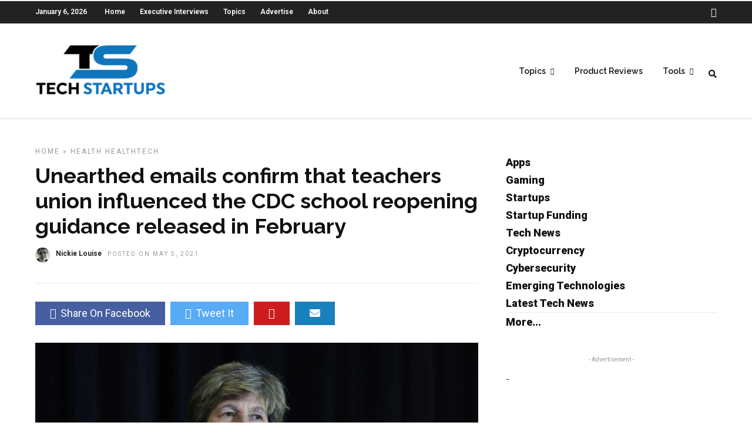

--- FILE ---
content_type: text/html; charset=utf-8
request_url: https://www.google.com/recaptcha/api2/aframe
body_size: 265
content:
<!DOCTYPE HTML><html><head><meta http-equiv="content-type" content="text/html; charset=UTF-8"></head><body><script nonce="2zyGK0bgNKful1dfWcnZtA">/** Anti-fraud and anti-abuse applications only. See google.com/recaptcha */ try{var clients={'sodar':'https://pagead2.googlesyndication.com/pagead/sodar?'};window.addEventListener("message",function(a){try{if(a.source===window.parent){var b=JSON.parse(a.data);var c=clients[b['id']];if(c){var d=document.createElement('img');d.src=c+b['params']+'&rc='+(localStorage.getItem("rc::a")?sessionStorage.getItem("rc::b"):"");window.document.body.appendChild(d);sessionStorage.setItem("rc::e",parseInt(sessionStorage.getItem("rc::e")||0)+1);localStorage.setItem("rc::h",'1767725741146');}}}catch(b){}});window.parent.postMessage("_grecaptcha_ready", "*");}catch(b){}</script></body></html>

--- FILE ---
content_type: text/css
request_url: https://techstartups.com/wp-content/themes/grandnews_new/css/grid.css
body_size: 7003
content:
/**
*
* Widescreen Devices
*
**/
@media only screen and (min-width: 1100px) {
	#page_content_wrapper, .page_content_wrapper, .standard_wrapper, .footer_bar_wrapper, #footer ul.sidebar_widget, .slider_wrapper.fixed_width, .ppb_blog_half_content_slider .slider_wrapper, #page_caption .page_title_wrapper, .page_title_wrapper, .slider_wrapper.standard_wrapper
	{
		max-width: 1425px;
		width: 100%;
		box-sizing: border-box;
		margin: auto;
		padding: 0 60px;
	}
	
	#page_content_wrapper, .page_content_wrapper
	{
		padding-bottom: 40px;
	}
	
	.ppb_blog_half_content_slider .slider_wrapper
	{
		margin-top: 30px;
		margin-bottom: 30px;
	}
	
	#page_content_wrapper.wide, .page_content_wrapper.wide
	{
		width: 100%;
		max-width: 100%;
		padding: 0;
	}
	
	.footer_bar_wrapper
	{
		padding-top: 20px;
	}
	
	#page_content_wrapper.fullwidth, .page_content_wrapper.fullwidth
	{
		width: 100%;
		padding: 0;
		max-width: 100%;
	}
	
	.mobile_menu_wrapper .page_content_wrapper
	{
		padding: 0 !important;
	}
}


/* 
#Tablet (Landscape)
================================================== 
*/

@media only screen and (min-width: 960px) and (max-width: 1099px) 
{	
	
	blockquote
	{
		font-size : 18px;
	}
	
	.above_top_bar
	{
		padding: 0 30px 0 30px;
		box-sizing: border-box;
	}
	
	.post_header:not(.single) h5, body.single-post .post_header_title h1
	{
		font-size: 30px;
	}
	
	.ppb_blog_half_content_slider .slides li .slide_post .post_header h2
	{
		font-size: 26px;
	}
	
	.ppb_blog5_grid_classic .one_half .post_header h2
	{
		font-size: 26px;
	}
	
	.ppb_blog_fullwidth_slider ul.slides li .slider_image .slider_post_title h2
	{
		font-size: 26px;
	}
	
	.teaser_wrapper .teaser_content_wrapper h5, .teaser_wrapper .teaser_content_wrapper h5 a
	{
		font-size: 24px;
	}
	
	.post_header.search h5
	{
		font-size: 20px;
	}
	
	#page_caption h1
	{
		font-size: 34px !important;
	}
	
	.social_share_counter_number
	{
		font-size: 42px;
		line-height: 30px;
	}
	
	.post_header.grid h6
	{
		font-size: 18px;
	}
	
	.post_related strong
	{
		font-size: 14px;
	}
	
	.two_cols.mixed .post_header h5
	{
		font-size: 18px;
	}
	
	.two_cols.mixed .hentry.first-child .post_header h5
	{
		font-size: 32px;
	}
	
	.read_next_wrapper .post_content .next_post_title h3
	{
		font-size: 18px;
	}
	
	.post_header h6, .two_cols .post_header h5
	{
		font-size: 22px;
	}
	
	.post_header h6, .three_cols .post_header h5
	{
		font-size: 20px;
	}
	
	#social_share_button_wrapper ul li a.email_share
	{
		display: none;
	}
	
	.blog_f #social_share_button_wrapper ul li a.email_share
	{
		display: block;
	}
	
	#page_content_wrapper .inner .sidebar_wrapper, .page_content_wrapper .inner .sidebar_wrapper
	{
		width: 30.9%;
	}
	
	#page_content_wrapper .inner .sidebar_content.full_width.blog_f, body.single-post #page_content_wrapper .inner .sidebar_content.full_width
	{
		width: 100% !important;
	}
	
	.post_gallery_wrapper .one_fifth .more_gallery_count
	{
		line-height: 106px;
	}
	
	.social_wrapper.large ul li a i
	{
		font-size: 20px;
	}
	
	#overlay_background_search .search_wrapper .search_content #searchform, #autocomplete
	{
		width: 60%;
	}
	
	.woocommerce ul.products li.product h3, .woocommerce-page ul.products li.product h3
	{
		font-size: 16px !important;
	}
	
	h1.product_title
	{
		font-size: 28px;
	}
	
	.ppb_blog_half_content_slider .flex-direction-nav .flex-prev
	{
		left: 30px;
	}
	
	.ppb_blog_half_content_slider .flex-direction-nav .flex-next
	{
		left: 73px;
	}
	
	.ppb_blog_fullwidth_slider ul.slides li .slider_image .slider_post_title
	{
		left: 30px;
	}
	
	.ppb_blog_fullwidth_slider .fullscreen_flexslider ul.slides li .slider_image .slider_post_title h2
	{
		font-size: 32px;
		line-height: 1.2;
	}
	
	.ppb_header_video .background_title_wrapper
	{
		left: 30px;
	}
}


/* 
#Tablet (Portrait)
================================================== 
*/

@media only screen and (min-width: 768px) and (max-width: 960px) {
	body { font-size: 13px; }
	.mobile_menu_wrapper { display: block; }
	#wrapper { padding-top: 217px; }
	.top_bar { width: 100%; padding: 0; }
	#logo_wrapper { padding: 30px 0 20px 0; }
	.logo_wrapper img { width: auto; max-height: 70px; max-width: 100%; }
	.footer_before_widget .footer_logo.logo_wrapper img { max-height: none; margin-top: 0; margin: auto; }
	#logo_wrapper { border: 0; }
	.top_bar { border: 0; }
	#post_featured_slider, #post_featured_slider, #page_caption.hasbg, #horizontal_gallery.tg_post { margin-top: 0; }
	
	.above_top_bar
	{
		padding: 0 30px 0 30px;
		box-sizing: border-box;
		height: auto;
		float: left;
		width: 100%;
	}
	
	.above_top_bar .page_content_wrapper
	{
		padding: 0;
	}
	
	.above_top_bar .today_time
	{
		display: none;
	}
	
	.ppb_blog_random .one_fifth_bg
	{
		min-height: 210px;
	}

	.standard_wrapper, .slider_wrapper.standard_wrapper { width: 100%; padding: 0 30px 0 30px; box-sizing: border-box; }
	.page_content_wrapper .inner { width: 100%; padding: 0; box-sizing: border-box; }
	h1 { font-size: 30px; }
	h2 { font-size: 22px; }
	h3 { font-size: 20px; }
	h4 { font-size: 18px; }
	h5 { font-size: 16px; }
	h6 { font-size: 14px; }
	h7 { font-size: 12px; }
	.service_title h6 { font-size: 20px; }
	#page_caption h1 { font-size: 26px; }
	
	#page_content_wrapper .inner .sidebar_content.full_width, .gallery_mansory_wrapper { width: 100%; }
	#page_content_wrapper .inner .sidebar_content.full_width img, .page_content_wrapper img { max-width: 100%; height: auto; }
	#page_content_wrapper .inner .sidebar_content.full_width#blog_grid_wrapper, #page_content_wrapper .inner .sidebar_content.full_width#galleries_grid_wrapper { width: 00%; }
	#menu_wrapper { width: 100%; float: left; }
	#menu_wrapper #nav_wrapper { box-sizing: border-box; padding: 15px; }
	#menu_border_wrapper, #logo_right_button { width: 100%; display: block; }
	#page_content_wrapper, .page_content_wrapper, #page_caption .page_title_wrapper { width: 100%; }
	.footer_bar { width: 100%; padding-bottom: 0; }
	.page_control_static { display: none !important; }
	#menu_border_wrapper { height: auto; display: none; }
	.gallery_social { opacity: 0; }
	
	#page_content_wrapper .inner .sidebar_content, .page_content_wrapper .inner .sidebar_content, #page_content_wrapper .inner .sidebar_content.portfolio { width: 62%; border: 0; }
	
	.one_half.gallery2 .mask { width: 100%; height: 231px; }
	.one_half.gallery2:hover .mask .mask_circle { margin-top: 28%; }
	.one_half.gallery2 h4 { font-size: 22px; }
	.portfolio2filter_wrapper { margin-right: 30px; }
	.element.classic2_cols { width: 47%; }
	.one_half.gallery2 .mask .mask_circle i { font-size: 28px; line-height: 32px; }
	.one_half.gallery2:hover .mask .mask_circle { width: 28px; height: 28px; margin-top: 24%; }
	
	#page_content_wrapper .inner .sidebar_content.full_width.portfolio3_content_wrapper { width: 780px; }

	.one_third.gallery3:hover .mask .mask_circle { margin-top: 22%; width: 24px; height: 24px; }
	.one_third.gallery3 .mask { width: 100%; height: 100%; }
	.one_third.portfolio3 { height: 390px; }
	.one_third.gallery3 div.thumb_content h3 { font-size: 18px; }
	.element.classic3_cols { width: 31%; }
	
	.one_fourth, .one_fourth.last { width: 100%; margin-right: 0; margin-bottom: 2%; clear: both; }
	.one_fourth.gallery4 { margin: 0; }
	.one_fourth.gallery4 .button.circle img { width: 24px !important; height: 24px !important; }
	.one_fourth.gallery4 .mask { width: 100%; height: 100%; }
	.one_fourth.gallery4:hover .mask .mask_circle { margin-top: 27%; }
	.portfolio_desc.portfolio4 h7 { font-size: 16px; }
	.one_fourth.gallery4 div.thumb_content h3 { font-size: 18px; }
	.portfolio4filter_wrapper { margin-right: 0; }
	.element.classic4_cols { width: 22.5%; }
	
	.one_third_bg, .one_fourth_bg { width: 100%; }
	
	.one_fifth, .one_fifth.last { width: 100%; margin-right: 0; margin-bottom: 2%; clear: both; }

	#page_content_wrapper .inner .sidebar_content.full_width.portfolio4_content_wrapper { width: 760px; }

	#page_content_wrapper .inner .sidebar_wrapper { width: 220px; margin: 0; }
	#page_content_wrapper .inner .sidebar_wrapper .sidebar .content { margin: 0; }
	#page_content_wrapper .inner .sidebar_wrapper .sidebar { width: 100%; }
	.social_wrapper ul li img { width: 22px; }

	#page_content_wrapper .inner { width: 100%; } 

	#footer { width: 100%; padding: 40px 30px 40px 30px; box-sizing: border-box; }
	#footer ul.sidebar_widget { width: 100%; margin: auto; }
	#page_content_wrapper { width: 100%; margin-top: 0; padding: 0 30px 0 30px; box-sizing: border-box; }
	#page_content_wrapper.wide { padding: 0; }
	#page_content_wrapper .sidebar .content .posts.blog { float: left; margin-bottom: 20px; width: 100%; }
	.comment { width: 100%; }
	.comment .right { width: 82%; }
	ul.children div.comment .right { width: 78%; }
	#content_wrapper ul.children ul.children { width: 77%; }
	#menu_wrapper .nav ul, #menu_wrapper div .nav { display: none; }

	.social_wrapper { float: none; margin: auto; text-align: center; width: auto; }
	.footer_bar_wrapper .social_wrapper { margin-right: 10px; }
	.social_wrapper ul { margin-top: 2px; }
	.above_top_bar .social_wrapper ul { margin-top: 0; }
	.footer_bar_wrapper { width: 100%; }
	
	#page_content_wrapper .inner .sidebar_content.full_width .post_wrapper.grid_layout .post_img img { width: 100% !important; height: auto !important; }
	
	#page_content_wrapper .inner .sidebar_content { margin-right: 0; margin-top: 0; padding-right: 10px; padding-top: 0; }
	#page_content_wrapper .inner .sidebar_content.left_sidebar { margin-right: 0; padding-top: 0; padding-left: 30px; }
	#page_content_wrapper .inner .sidebar_wrapper, #page_content_wrapper .inner .sidebar_wrapper.left_sidebar { width: 31%; margin-right: 0; }
	#page_content_wrapper .inner .sidebar_wrapper, .page_content_wrapper .inner .sidebar_wrapper { margin-left: 25px; }
	.page_content_wrapper .inner .sidebar_wrapper { width: 34%; margin-top: 20px; }
	#page_content_wrapper .inner .sidebar_wrapper.left_sidebar { margin-right: 0; }
	#page_content_wrapper .inner .sidebar_content.full_width .post_wrapper .post_img img, #page_content_wrapper .inner .sidebar_content .post_wrapper .post_img img { max-width: 100%; height: auto; }

	.post_content_wrapper { width: 100%; }
	#page_content_wrapper .inner .sidebar_content.full_width .post_wrapper.full .post_img img { max-width: 726px; height: auto; }
	.comment .right { width: 54%; }
	ul.children div.comment .right { width: 62%; }
	
	#footer .sidebar_widget.four > li { width: 46%; margin-right: 3%; margin-bottom: 3%; }
	#footer .sidebar_widget.four > li:nth-child(2), #footer .sidebar_widget.four > li:nth-child(4) { width: 46%; margin-right: 0; float: right; }
	#footer .sidebar_widget.four > li:nth-child(3) { clear: both; }
	.portfolio_desc.team h5 { font-size: 20px; }
	.portfolio_desc h6, .portfolio_desc h5 { font-size: 18px; }
	#page_caption.hasbg h1, h1.hasbg { font-size: 26px; }

	.slider_wrapper .flexslider img { max-width: 100% !important; height: auto; }
	
	#copyright { float: none; width: 100%; margin-bottom: 0; line-height: 23px; }
	input[type=submit].medium, input[type=button].medium, a.button.medium { padding: .3em 1.2em .3em 1.2em; }
	.contact_form_wrapper input[type=text], .contact_form_wrapper input[type=email], .contact_form_wrapper input[type=date] { margin-bottom: 4%; }
	
	#page_content_wrapper .inner .sidebar_content, .page_content_wrapper .inner .sidebar_content { margin-right: 0; }
	#page_content_wrapper .inner .sidebar_content.left_sidebar { border: 0; padding-left: 10px; }
	
	#page_content_wrapper .posts.blog li, .page_content_wrapper .posts.blog li { width: 100%; float: none; margin-right: 0; }
	
	#searchform input[type=text] { width: 70%; }
	
	.animate, .animated, .gallery_type, .portfolio_type, .fadeIn, .bigEntrance, .post_img.fadeIn, .post_img.grid.fadeIn { -webkit-transition: none !important;
  -moz-transition: none !important;
  -o-transition: none !important;
  -ms-transition: none !important;
  transition: none !important; opacity: 1; visibility: visible; }
	#page_caption h1, .ppb_title, h2.ppb_title
	{
		font-size: 30px;
	}
		
	.post_header h5, body.single-post .post_header h1 { font-size: 22px; }
	#page_content_wrapper .sidebar .content .sidebar_widget li ul.twitter li:before, .page_content_wrapper .sidebar .content .sidebar_widget li ul.twitter li:before
	{
		display: none;
	}
	
	#page_content_wrapper .sidebar .content .sidebar_widget li ul.twitter li .tweet, .page_content_wrapper .sidebar .content .sidebar_widget li ul.twitter li .tweet
	{
		width: 100%;
	}
	
	#page_content_wrapper .sidebar .content .posts.blog li, .page_content_wrapper .sidebar .content .posts.blog li
	{
		margin-bottom: 10px;
	}
	
	#page_content_wrapper .sidebar .content .posts.blog li:last-child, .page_content_wrapper .sidebar .content .posts.blog li:last-child
	{
		margin-bottom: 0;
	}
	
	.post_header:not(.single) h5, body.single-post .post_header_title h1
	{
		font-size: 26px
	}
	
	.post_header h6, .two_cols .post_header h5, .post_header.search h5
	{
		font-size: 18px;
	}
	
	hr.title_break
	{
		margin-top: 5px;
	}
	
	.two_cols.mixed .post_header h5, .three_cols .post_header h5
	{
		font-size: 16px;
	}
	
	.two_cols.mixed .hentry:first-child .post_header h5
	{
		font-size: 26px;
	}
	
	.footer_bar_wrapper
	{
		margin-top: 0;
		padding: 20px;
		box-sizing: border-box;
	}
	
	.fullwidth_comment_wrapper .comment .right
	{
		width: 84%;
	}
	
	.flex-direction-nav a
	{
		bottom: 66%;
	}
	
	#toTop
	{
		bottom: 58px;
	}
	
	#mobile_nav_icon
	{
		display: block !important;
		float: left;
		margin-left: 0;
	}
	
	#search_icon, #page_share
	{
		float: right;
	}
	
	#logo_right_button #search_icon i
	{
		font-size: 18px;
	}
	
	.slider_wrapper.fixed_width
	{
		width: 100%;
		margin: 0 !important;
	}
	
	#post_featured_slider li .slide_post .slide_post_excerpt
	{	
		font-size: 16px;
	}
	
	#post_featured_slider li .slide_post h2
	{
		font-size: 34px;
	}
	
	#post_featured_slider li .slider_image.three_cols
	{
		height: 350px;
	}
	
	blockquote
	{
		font-size: 20px;
	}
	
	#horizontal_gallery_wrapper img.horizontal_gallery_img, .horizontal_gallery_wrapper img.horizontal_gallery_img
	{
		max-height: 400px;
	}
	
	.post_related strong
	{
		font-size: 15px;
		line-height: 1.3;
	}
	
	#page_caption.hasbg, #post_featured_slider li .slider_image
	{
		height: 400px;
	}
	
	#overlay_background_search .search_wrapper .search_content #searchform input[type=text]#s
	{
		font-size: 50px;
	}
	
	#overlay_background_search .search_wrapper .search_content #searchform .search_tagline
	{
		font-size: 13px;
	}
	
	#overlay_background_search .search_wrapper .search_content #searchform, #autocomplete
	{
		width: 80%;
	}
	
	.ppb_blog_half_content_slider .slider_wrapper
	{
		width: 100%;
	}
	
	.ppb_blog_half_content_slider .slides li .slide_post .post_header h2
	{
		font-size: 22px;
	}
	
	.ppb_blog_half_content_slider .slides li .slider_image, .ppb_blog_half_content_slider .slides li .slide_post
	{
		min-height: 350px;
	}
	
	.ppb_blog_half_content_slider .slides li .slide_post .post_info_excerpt
	{
		display: none;
	}
	
	.ppb_blog_half_content_slider .flex-direction-nav .flex-prev
	{
		left: 30px;
	}
	
	.ppb_blog_half_content_slider .flex-direction-nav .flex-next
	{
		left: 73px;
	}
	
	.ppb_blog_half_content_slider
	{
		padding: 0 30px 0 30px;
		box-sizing: border-box;
	}
	
	.ppb_blog5_grid_classic .one_half .post_header h2
	{
		font-size: 22px;
	}
	
	.ppb_blog_fullwidth_slider ul.slides li .slider_image .slider_post_title h2
	{
		font-size: 22px;
	}
	
	.newsticker li a
	{
		font-size: 14px;
	}
	
	.newsticker_nav
	{
		display: none;
	}
	
	.ppb_blog5_grid_classic .one_half.last .post_header h2
	{
		font-size: 16px;
		line-height: 1.5;
	}
	
	ul.post_filter li
	{
		margin-left: 15px;
	}
	
	.teaser_wrapper .teaser_content_wrapper h5, .teaser_wrapper .teaser_content_wrapper h5 a
	{
		font-size: 20px;
	}
	
	#page_content_wrapper, .page_content_wrapper
	{
		padding: 0 30px 0 30px;
		box-sizing: border-box;
	}
	
	.ppb_header .page_content_wrapper
	{
		padding-bottom: 30px;
	}
	
	.teaser_wrapper
	{
		max-height: 300px;
	}
	
	.social_wrapper.large ul li
	{
		height: auto;
	}
	
	body #page_caption h1, body .post_caption h1
	{
		font-size: 32px;
	}
	
	#page_content_wrapper .sidebar .content .sidebar_widget > li.widget_mc4wp_form_widget, .page_content_wrapper .sidebar .content .sidebar_widget > li.widget_mc4wp_form_widget
	{
		padding: 20px;
	}
	
	.social_share_counter_number
	{
		font-size: 30px;
		line-height: 24px;
	}
	
	.social_share_counter
	{
		width: 15%;
	}
	
	.social_share_button_wrapper
	{
		width: 81%;
		float: right;
		margin-bottom: 10px;
	}
	
	.social_share_button_wrapper ul li
	{
		margin-bottom: 10px;
	}
	
	.social_share_counter_label
	{
		font-size: 12px;
	}
	
	#social_share_button_wrapper ul li a.email_share
	{
		display: none;
	}
	
	.blog_f #social_share_button_wrapper ul li a.email_share
	{
		display: block;
	}
	
	#social_share_button_wrapper ul li a
	{
		padding: 0 10px 0 10px;
	}
	
	#post_info_bar #post_info_share, #post_info_bar #post_info_comment
	{
		display: none;
	}
	
	.post_header.grid h6
	{
		font-size: 16px;
	}
	
	.read_next_wrapper .post_content .next_post_title h3
	{
		font-size: 16px;
	}
	
	.read_next_wrapper .post_content .read_next_label
	{
		font-size: 14px;
	}
	
	input[type=submit], input[type=button], a.button, .button, #commentform input[type=submit], .widget_mc4wp_form_widget input[type=submit]
	{
		font-size: 13px;
	}
	
	.subscribe_tagline
	{
		font-size: 14px;
	}
	
	#page_content_wrapper .inner .sidebar_content.full_width.blog_f, body.single-post #page_content_wrapper .inner .sidebar_content.full_width
	{
		width: 100% !important;
	}
	
	#page_caption.hasbg .page_title_wrapper
	{
		bottom: 20px;
	}
	
	.post_gallery_wrapper .one_fifth
	{
		width: 18.4%;
	    float: left;
	    margin-right: 2%;
	    margin-bottom: 2%;
	    clear: none;
	}
	
	.post_gallery_wrapper .one_fifth.last
	{
		margin-right: 0;
	}
	
	.post_gallery_wrapper .one_fifth .more_gallery_count
	{
		line-height: 80px;
		font-size: 30px;
	}
	
	.woocommerce ul.products li.product, .woocommerce-page ul.products li.product
	{
		margin-right: 8%;
		width: 46%;
	}
	
	.woocommerce ul.products li.product:nth-child(2n), .woocommerce-page ul.products li.product:nth-child(2n), .woocommerce-page[class*=columns-] ul.products li.product:nth-child(2n), .woocommerce[class*=columns-] ul.products li.product:nth-child(2n)
	{
		margin-right: 0;
	}
	
	.header_cart_wrapper
	{
		display: block;
		float: right;
	}
	
	.woocommerce .full_width  ul.products li.product, .woocommerce-page .full_width  ul.products li.product
	{
		width: 48%;
		margin-right: 4%;
	}
	
	.woocommerce .full_width  ul.products li.product, .woocommerce-page .full_width  ul.products li.product
	{
		margin-right: 0;
	}
	
	#post_info_bar .post_info
	{
		width: calc(100% - 72px);
	}
	  
	#post_info_bar .post_info .post_info_title
	{
		margin-top: 0;
		line-height: 1.5;
		margin-bottom: 5px;
	}
	
	#post_info_bar
    { 
	    top: -100px;
    }
    
    .ppb_blog_random .post_filter_wrapper
	{
		height: 210px;
		overflow: hidden;
	}
	
	.ppb_blog_random .one_fifth_bg
	{
		width: 25%;
	}
	
	.ppb_blog_random .one_fifth_bg .content_link h5
	{
		font-size: 16px;
	}
    
    .ppb_blog_grid_with_posts .one_third.last .post_img.one_third, .ppb_blog_grid_with_posts .one_third.last .two_third.last
    {
	    width: 100%;
	    float: none;
    }
    
    .ppb_blog_grid_with_posts .two_third.div_wrapper, .ppb_blog_grid_with_posts .one_third.last
    {
	    height: 505px;
    }
    
    .ppb_blog_grid_with_posts.ppb_blog_video .two_third.div_wrapper, .ppb_blog_grid_with_posts.ppb_blog_video .one_third.last
    {
	    height: 260px;
    }
    
    .ppb_blog_grid_with_posts.ppb_blog_video .two_third.div_wrapper .post_filter_loading
	{
		margin-top: 30px;
	}
	
	.ppb_blog_fullwidth_slider .fullscreen_flexslider ul.slides li .slider_image .slider_post_title
	{
		width: 100%;
	}
	
	.ppb_blog_fullwidth_slider .fullscreen_flexslider ul.slides li .slider_image .slider_post_title h2
	{
		font-size: 32px;
		line-height: 1.2;
	}
	
	.ppb_header_video .background_title_wrapper
	{
		bottom: 20px;
	}
}

/*  
#Mobile (Portrait)
================================================== 
*/

@media only screen and (max-width: 767px) {
	body { -webkit-text-size-adjust: none; }
	body { font-size: 14px; }
	#wrapper { padding-top: 1px; }
	.logo_wrapper img { width: auto; max-height: 50px; }
	.footer_before_widget .footer_logo.logo_wrapper img { max-height: none; margin-top: 0; margin: auto; }
	
	.top_bar { width: 100%; border: 0; }
	#top_contact_hours, #top_contact_number { display: none; }

	.standard_wrapper, .slider_wrapper.standard_wrapper { width: 100%; padding: 0 15px 0 15px; box-sizing: border-box; }

	h1 { font-size: 24px!important; }
	h2 { font-size: 22px; }
	h3 { font-size: 20px; }
	h4 { font-size: 18px; }
	h5 { font-size: 16px; }
	h6 { font-size: 15px; }
	h7 { font-size: 14px; }
	.post_header.grid h6, .post_quote_title.grid { font-size: 16px; }

	#page_caption h1 { font-size: 22px !important; }

	#page_caption .page_title_wrapper { width: 100%; margin: auto; }
	#page_caption { margin: 0; padding-left: 20px; padding-right: 20px; padding-top: 20px; padding-bottom: 20px; box-sizing: border-box; }
	
	#page_content_wrapper .inner .inner_wrapper { padding: 0; }
	#page_content_wrapper .inner .sidebar_content.full_width { width: 100%; margin-top: 15px; margin-bottom: 0; }
	#page_content_wrapper .inner .sidebar_content img { max-width: 100%; height: auto; }
	#page_content_wrapper { width: 100%; margin-top: 0; padding: 0 30px 0 30px; box-sizing: border-box; }
	#page_content_wrapper.wide, .page_content_wrapper.wide { padding: 0; }
	#page_content_wrapper .inner { width: 100%; padding: 0; margin-top: 30px; }
	#page_content_wrapper .inner #page_main_content { margin-top: 0; padding-bottom: 0; margin-bottom: 30px; }
	#page_content_wrapper .inner, { width: 100%; margin: auto; }
	#page_content_wrapper .inner .sidebar_content { width: 100%; margin-top: 0; padding-bottom: 0; float: none; border: 0 !important; }
	#page_content_wrapper .inner .sidebar_content.full_width { width: 100%; margin-top: 0; }
	#page_content_wrapper .inner #page_caption.sidebar_content.full_width { padding-bottom: 20px; }
	#page_content_wrapper .inner .sidebar_content.full_width img { max-width: 100%; height: auto !important; }
	#page_content_wrapper .inner .sidebar_wrapper { width: 100%; margin-left: 0; margin-bottom: 0; margin-top: 20px; }
	#page_content_wrapper .inner .sidebar_wrapper .sidebar .content { margin: 0; }
	#page_content_wrapper .inner .sidebar_content.full_width#blog_grid_wrapper, #page_content_wrapper .inner .sidebar_content.full_width#galleries_grid_wrapper { width: 100%; }
	.portfolio_header h6 { width: 31%; font-size: 12px; }
	#page_content_wrapper .inner .sidebar_content img { max-width: 100%; height: auto; }
	.comment { width: 270px; }
	.comment_arrow { display: none; }
	.fullwidth_comment_wrapper .comment .right { width: 66%; margin-left: 15px; }
	.fullwidth_comment_wrapper ul.children div.comment .right { width: 64%; padding: 0; }
	
	ul.children div.comment ul.children div.comment .right { width: 50%; }
	
	#content_wrapper ul.children ul.children { width: 100%; }
	ul.children .comment { margin-left: 0; }
	#content_wrapper ul.children { border: 0; }
	#content_wrapper ul.children ul.children { margin-left: -16px; }
	
	.comment_wrapper #respond { margin-left: 20px; }
	.comment_wrapper ul.children #respond { margin-left: -55px; }
	#menu_wrapper { width: 100%; display: block; }
	#menu_border_wrapper { height: auto; display: none; }
	input[type="submit"], input[type="button"], a.button, .button { font-size: 12px; }
	
	.one_half.gallery2, .one_half.portfolio2, .one_half.gallery2 .mask, .one_half.gallery2.filterable { width: 100%; height: auto; }
	.one_half.gallery2 .mask { width: 100%; height: 100% !important; }
	.one_half.portfolio2 { margin-bottom: 5%; margin-right: 5%; }
	.one_half.gallery2 .mask .button.circle { margin-top: 30%; }
	.one_half.gallery2 img.blur_effect, .one_half.portfolio2 img.blur_effect { width: 100%; height: auto; }
	.one_half.gallery2 h4 { font-size: 14px !important; }
	.one_half.gallery2:hover .mask .mask_circle { width: 32px; height: 32px; margin-top: 22%; }
	.one_half.gallery2 .mask .mask_circle i { font-size: 30px; line-height: 34px; }
	
	.one_third.gallery3, .one_third.portfolio3, .one_third.gallery3 .mask, .one_third.gallery3.filterable { width: 100%; height: auto; }
	.one_third.gallery3 .button.circle img { width: 30px !important; height: 30px !important; }
	.one_third.gallery3 .mask { width: 100%; height: 100% !important; }
	.one_third.gallery3 img.blur_effect, .one_third.portfolio3 img.blur_effect { width: 100%; height: auto; }
	.one_third.gallery3 h5 { font-size: 14px !important; }
	.one_third.gallery3:hover .mask .mask_circle { width: 32px; height: 32px; margin-top: 22%; }
	.one_third.gallery3 .mask .mask_circle i { font-size: 30px; line-height: 34px; }
	
	.one_fourth, .one_fourth.last { width: 100%; margin-right: 0; margin-bottom: 2%; clear: both; }
	.one_fourth.gallery4, .one_fourth.portfolio4, .one_fourth.gallery4 .mask, .one_fourth.gallery4.filterable { width: 100%; height: auto; }
	.one_fourth.gallery4 img.blur_effect, .one_fourth.portfolio4 img.blur_effect { width: 100%; height: auto; }
	.one_fourth.gallery4 .mask { width: 100%; height: 100% !important; }
	.one_fourth.gallery4.portfolio_type h6 { margin-top: 34%; }
	.one_fourth.gallery4:hover .mask .mask_circle { width: 32px; height: 32px; margin-top: 22%; }
	.one_fourth.gallery4 .mask .mask_circle i { font-size: 30px; line-height: 34px; }
	
	#page_content_wrapper .inner .sidebar_content.full_width.portfolio3_content_wrapper, #page_content_wrapper .inner .sidebar_content.full_width.portfolio4_content_wrapper { width: 300px; }
	.one_third.portfolio3_wrapper, .one_fourth.portfolio4_wrapper { width: 100%; clear: both; }
	
	.post_header { width: 100%; }
	.post_header h5, .post_header:not(.single) h5 { font-size: 22px; }
	blockquote { width: 100%; margin: 0; font-size: 18px; }

	#respond { width: 100%; }
	.post_wrapper { width: 100%;; margin-top: 0; }

	#footer { padding-top: 40px; padding-bottom: 0; }
	#page_content_wrapper .inner .sidebar_wrapper .sidebar { width: 100%; }

	#photo_wall_wrapper { width: 300px; }
	#footer { width: 100%; }
	#footer ul.sidebar_widget { margin-left: 10px; }
	#footer ul.sidebar_widget { width: 100%; float: none; margin: auto; padding: 0 30px 0 30px; box-sizing: border-box; }
	#footer .sidebar_widget.four > li, #footer .sidebar_widget.three > li, #footer .sidebar_widget.two > li, #footer .sidebar_widget.one > li, #footer .sidebar_widget.four > li:nth-child(4), #footer .sidebar_widget.three > li:nth-child(3), #footer .sidebar_widget.two > li:nth-child(2) { width: 100%; }
	.footer_bar { margin-bottom: 0; }
	#copyright { width: 100%; }
	.social_wrapper { float: none; margin: auto; text-align: center; width: auto; }

	.footer_bar_wrapper { width: 100%; }
	#copyright { float: left; width: 100%; padding: 0 30px 0 30px; box-sizing: border-box; }
	.one_third, .one_third.last, .one_third.pricing, .one_fourth.pricing { width: 100%; margin-bottom: 3%; margin-right: 0; }
	.post_related .one_third { margin-bottom: 20px; }
	.one_third.pricing { margin-bottom: 25px; }
	.two_third, .two_third.last { width: 100%; margin-bottom: 3%; }
	
	#footer .sidebar_widget.four > li { margin-bottom: 20px; }
	.post_content_wrapper { width: 100%; }
	ul.children div.comment .right { width: 86%; }

	.one.fullwidth .page_content_wrapper { padding: 0; }
	.page_content_wrapper.nopadding { padding: 0 !important; }
	#page_content_wrapper .inner .sidebar_content.full_width.portfolio4_content_wrapper, .page_content_wrapper.portfolio4_content_wrapper { width: 100% !important; }
	
	.one_fourth, .one_fourth.last { width: 100%; margin-right: 0; }

	.post_img img { max-width: 100% !important; height: auto; }

	#page_content_wrapper .inner .sidebar_wrapper.left_sidebar { width: 100%; margin-right: 0; margin-bottom: 25px; }
	.post_header.full, .post_excerpt_full { width: 96%; }
	#page_content_wrapper .inner .sidebar_content.full_width#blog_grid_wrapper { width: 100%; }
	
	.one_half, .one_half.last { width: 100%; float: none; clear: both; margin-bottom: 15px; }
	
	#social_share_wrapper, .social_share_wrapper { margin-top: 30px; }
	
	#page_content_wrapper .posts.blog li { width: 100%; }
	body.single .post.type-post { float: none; }
	.post_header h6 { font-size: 16px; }
	#about_the_author .description { width: 180px; }
	
	.social_wrapper.shortcode ul li { margin: 5px; }
	.one_fifth { width: 100%; float: none; }

	.footer_bar_wrapper .social_wrapper ul { margin-top: 0; }
	
	.above_top_bar
	{
		padding: 0 20px 0 20px;
		box-sizing: border-box;
		height: auto;
	}
	
	.today_time { display: none; }
	.above_top_bar .page_content_wrapper { margin: 0; margin: auto; padding: 0; }
	
	.above_top_bar .social_wrapper { width: 100%; text-align: center; float: none; }
	.above_top_bar .social_wrapper ul { text-align: center; }
	#top_menu { float: none; text-align: center; }
	#top_menu li { margin: 0 5px 0 5px; float: none; display: inline-block; }

	.footer_bar_wrapper .social_wrapper { width: 100%; text-align: center; float: none; margin: 0 0 10px 0; }
	.footer_bar_wrapper .social_wrapper ul li { float: none; display: inline-block; margin: 0 5px 0 5px; }

	.comment .right { width: 100%; margin-left: 0; padding: 0 0 15px 0; }
	
	.two_cols.gallery .element, .three_cols.gallery .element, .four_cols.gallery .element, #photo_wall_wrapper .wall_entry, .photo_wall_wrapper .wall_entry, #photo_wall_wrapper .wall_entry.three_cols, #photo_wall_wrapper .wall_entry.four_cols, .photo_wall_wrapper .wall_entry.four_cols { width: 100%; margin-right: 0%; }
	.page_content_wrapper .inner, .standard_wrapper { width: 100%; }
	
	.one_half_bg, .one_third_bg, .two_third_bg, .one_fourth_bg { width: 100%; padding: 30px !important; }
	.one_half_bg.nopadding, .two_third_bg > div, .one_half_bg > div, .one_third_bg > div, .one_fourth_bg > div { padding: 0 !important; }
	.one .page_content_wrapper.withbg { max-height: 300px; }

	#page_content_wrapper .inner .sidebar_content, .page_content_wrapper .inner .sidebar_content, #page_content_wrapper .inner .sidebar_content.portfolio { width: 100%; margin-right: 0; border: 0; margin-bottom: 30px; float: left; padding-right: 0; }
	#page_content_wrapper .inner .sidebar_content.left_sidebar, .page_content_wrapper .inner .sidebar_content.left_sidebar { width: 100%; float: none; padding: 0; margin-left: 0;  }
	#page_content_wrapper .inner .sidebar_wrapper, .page_content_wrapper .inner .sidebar_wrapper { width: 100%; float: none; margin: 0; clear: both; }
	
	.page_content_wrapper .inner > div { width: 100% !important; }
	#page_content_wrapper .inner #blog_grid_wrapper.sidebar_content, #blog_grid_wrapper.sidebar_content:not(.full_width) .post.type-post { width: 100%; margin-right: 0; }
	
	#page_content_wrapper .inner .sidebar_content.full_width img, .page_content_wrapper img{ max-width: 100%; height: auto; }
	#footer_menu { float: left; width: 100%; padding: 0 30px 0 30px; box-sizing: border-box; }
	#footer_menu li:first-child { margin-left: 0; }
	
	.animate, .animated, .gallery_type, .portfolio_type, .fadeIn, .bigEntrance, .post_img.fadeIn, .post_img.grid.fadeIn { -webkit-transition: none !important;
  -moz-transition: none !important;
  -o-transition: none !important;
  -ms-transition: none !important;
  transition: none !important; opacity: 1; visibility: visible; }
  
  #page_content_wrapper .inner #blog_grid_wrapper.sidebar_content.left_sidebar { padding-left: 0; }
  
   	#page_caption.hasbg .post_detail, #page_caption.hasbg .post_detail a, #page_caption.hasbg .post_detail a:hover, #page_caption.hasbg .post_detail a:active, .page_tagline { font-size: 11px; }
  	#searchform input[type=text] { width: 71%; }
  	#page_content_wrapper .inner .sidebar_content #commentform p.comment-form-author, #page_content_wrapper .inner .sidebar_content #commentform p.comment-form-email, #page_content_wrapper .inner .sidebar_content #commentform p.comment-form-url { width: 100%; box-sizing: border-box; }
  	
  #logo_wrapper
  {
	  border: 0;
	  padding: 30px 0 20px 0;
  }
  
  #logo_wrapper .social_wrapper 
  { 
  	display: none; 
  }
	
  .footer_photostream li
  {
      width: 25%;
  }
  
  .post_excerpt
  {
      width: 100%;
  }
  
  #horizontal_gallery, .horizontal_gallery
  {
      opacity: 1 !important;
  }
  
  #horizontal_gallery_wrapper img.horizontal_gallery_img, .horizontal_gallery_wrapper img.horizontal_gallery_img
  {
      max-height: 230px !important;
  }
  
  .horizontal_gallery_wrapper tbody tr td .gallery_image_wrapper
  {
	  line-height: 0;
  }
  
  .horizontal_gallery_wrapper tbody tr td .gallery_image_wrapper .post_info_author
  {
	  line-height: initial;
  }
  
  .horizontal_gallery_wrapper tbody tr td .gallery_image_wrapper:after
  {
  	  width: 100%;
  	  height: 100%;
  	  background: rgba(0,0,0,0.35);
  }
  
  .top_bar.scroll #logo_wrapper
  {
      display: block !important;
  }
  
  .portfolio_desc
  {
      margin-bottom: 15px;
  }
  
  #page_caption.hasbg
  {
      height: 300px;
  }
  
  #page_caption.hasbg #bg_regular, #page_caption.hasbg #bg_blurred
  {
      height: 300px;
  }
  
  #page_caption.hasbg .page_title_wrapper
  {
	  bottom: 20px;
  }
  
  #page_caption.hasbg .page_title_wrapper .post_info_author
  {
	  display: none;
  }
  
  .textwidget img
  {
      text-align: center;
  }
  
  .mobile_menu_wrapper
  {
      width: 270px;
      padding: 30px;
  }
  
  #close_mobile_menu
  {
	  top: 25px;
  }
  
  .mobile_main_nav li.menu-item-has-children > a:after
  {
      left: 230px;
  }
  
  .mobile_menu_wrapper #searchform input[type=text]
  {
      width: 70%;
  }
  
  .mobile_menu_wrapper .sidebar .content .sidebar_widget li ul.flickr li
  {
      width: 50%;
  }
  
  .fullscreen_share_content #social_share_wrapper ul li a i
  {
      font-size: 2em;
  }
  
  .fullscreen_share_content #social_share_wrapper ul li
  {
      margin: 0 10px 0 10px;
  }
  
  body.js_nav #overlay_background 
  {
    visibility: visible;
    opacity: 1;
  }
  
  #post_featured_slider li .slider_image
  {
	  height: 200px;
  }
  
  #post_featured_slider li .slide_post h2
  {
	  font-size: 26px;
  }
  
  #post_featured_slider li .slide_post .slide_post_excerpt
  {
	  font-size: 14px;
	  width: 90%;
  }
  
  #post_featured_slider li .slide_post
  {
	  padding: 20px;
  }
  
  .pagination
  {
  	  margin-top: 20px;
	  margin-bottom: 20px;
  }
  
  #footer_menu li
  {
	  margin-left: 10px;
  }
  
  #post_featured_slider li .slider_image.three_cols
  {
	  width: 100%;
	  height: 200px !important;
  }
  
  #post_featured_slider.three_cols
  {
	  margin-bottom: 0;
  }
  
  .top_bar.scroll .post_share_wrapper, .top_bar.scroll #search_icon
  {
	  display: none;
  }
  
  #page_content_wrapper .inner .sidebar_content.two_cols .post.type-post, #page_content_wrapper .inner .sidebar_content.two_cols .post.type-post[data-column=last], #page_content_wrapper .inner .sidebar_content.three_cols .post.type-post, #page_content_wrapper .inner .sidebar_content.three_cols .post.type-post[data-column=last]
  {
	  width: 100%;
	  float: none;
	  clear: both;
	  margin-right: 0;
  }
  
  .post_header h6, .two_cols .post_header h5, .post_header.search h5, .post_header h6, .three_cols .post_header h5
  {
	  font-size: 26px;
  }
  
  .post_share_text
  {
	  float: left;
	  clear: both;
  }
  
  #about_the_author
  {
	  text-align: center;
  }
  
  #about_the_author .gravatar
  {
	  float: none;
	  margin: auto;
	  margin-bottom: 20px;
  }
  
  .post_related .post_header
  {
	  margin-bottom: 0;
  }
  
  .fullwidth_comment_wrapper.sidebar .comment .right, .fullwidth_comment_wrapper .comment .right
  {
	  margin-left: 0;
	  margin-top: 10px;
	  width: 100%;
  }
  
  .comment .gravatar
  {
	  margin: auto;
	  float: none;
  }
  
  #option_btn
  {
	  top: 130px;
  }
  
  .footer_photostream_wrapper
  {
	  margin-top: 0;
  }
  
  .flex-direction-nav a
  {
	  bottom: 72%;
  }
  
  .slider_wrapper.fixed_width:hover .flex-direction-nav .flex-prev
  {
	  left: 0;
  }
  
  .slider_wrapper.fixed_width:hover .flex-direction-nav .flex-next
  {
	  right: 0;
  }
  
  #menu_wrapper #nav_wrapper
  {
	  padding: 10px 15px 10px 15px;
	  box-sizing: border-box;
  }
  
  #menu_border_wrapper, #logo_right_button
  {
	  width: 100%;
  }
  
  #mobile_nav_icon
  {
	  display: block !important;
	  float: left;
	  margin-left: 0;
	  margin-top: 5px;
  }
  
  #search_icon, #page_share
  {
	  display: block !important;
	  float: right;
	  margin-top: 5px;
  }
  
  #logo_right_button #search_icon i
  {
	  font-size: 18px;
  }
  
  .slider_wrapper.fixed_width
  {
	  width: 100%;
	  margin: 0 !important;
  }
  
  #post_featured_slider, #page_caption.hasbg, #horizontal_gallery.tg_post
  {
	  margin-top: 0;
  }
  
  #post_info_bar #post_info_share, #post_info_bar #post_info_comment
  {
	  display: none;
  }
  
  .footer_bar_wrapper .social_wrapper ul
  {
	  text-align: center;
  }
  
  .review-total-wrapper span.review-total-box
  {
	  padding-top: 0;
  }
  
  .review-total-star
  {
	  display: none;
  }
  
  .two_cols.mixed .hentry:first-child .post_header h5
  {
	  font-size: 22px;
  }
  
  .post_header.search .post_img.one_third
  {
	  width: 30.99%
  }
  
  .post_header.search .post_header_title.two_third.last
  {
	  width: 65.33%;
  }
  
  .ppb_blog_half_content_slider .slider_wrapper
  {
      width: 100%;
  }
  
  .ppb_blog_half_content_slider .slides li .slide_post .post_header h2
  {
      font-size: 18px;
  }
  
  .ppb_blog_half_content_slider .slides li .slider_image, .ppb_blog_half_content_slider .slides li .slide_post
  {
      min-height: 200px;
  }
  
  .ppb_blog_half_content_slider .slides li .slide_post .post_info_excerpt
  {
      display: none;
  }
  
  .ppb_blog_half_content_slider .flex-direction-nav .flex-prev
  {
      left: 30px;
  }
  
  .ppb_blog_half_content_slider .flex-direction-nav .flex-next
  {
      left: 73px;
  }
  
  .ppb_blog_half_content_slider
  {
      padding: 0 15px 0 15px;
      box-sizing: border-box;
  }
  
  .ppb_blog_half_content_slider .slides li .slider_image, .ppb_blog_half_content_slider .slides li .slide_post
  {
      width: 100%;
      float: none;
      clear: both;
  }
  
  .slide_post .post_button_wrapper
  {
	  display: none;
  }
  
  .ppb_blog_half_content_slider .flex-direction-nav
  {
	  display: none !important;
  }
  
  .newsticker_label
  {
	  margin-bottom: 10px;
  }
  
  .newsticker_nav
  {
	  display: none;
  }
  
  .ppb_blog5_grid_classic .one_half.div_wrapper, .ppb_blog5_grid_classic .one_half.div_wrapper.last
  {
	  width: 100%;
	  margin-right: 0;
	  float: none;
	  clear: both;
  }
  
  .ppb_blog5_grid_classic .one_half .post_header h2, .ppb_blog5_grid_classic .one_half.last .post_header h2
  {
	  font-size: 22px;
  }
  
  .ppb_subtitle_left
  {
	  width: 100%;
  }
  
  ul.post_filter
  {
	  width: 100%;
	  text-align: left;
	  margin-bottom: 10px;
  }
  
  ul.post_filter li
  {
	  margin-right: 15px;
	  margin-bottom: 10px;
	  margin-left: 0;
  }
  
  .ppb_blog_fullwidth_slider ul.slides li .slider_image .slider_post_title h2
  {
	  font-size: 22px;
  }
  
  .ppb_blog_fullwidth_slider ul.slides li .slider_image
  {
	  height: 400px;
  }
  
  .teaser_wrapper
  {
	  max-height: 400px;
  }
  
  .teaser_wrapper .teaser_content_wrapper h5, .teaser_wrapper .teaser_content_wrapper h5 a
  {
	  font-size: 20px;
	  line-height: 1.3;
  }
  
  #page_content_wrapper, .page_content_wrapper
  {
	  padding: 0 15px 20px 15px;
	  box-sizing: border-box;
  }
  
  .post_header.search .post_img.one_third, .post_header.search .post_header_title.two_third.last
  {
	  width: 100%;
  }
  
  .post_header h6, .two_cols .post_header h5, .post_header.search h5, .post_header h6, .three_cols .post_header h5
  {
	  font-size: 20px;
  }
  
  .post.type-post
  {
	  margin-bottom: 20px;
  }
  
  #page_content_wrapper .inner .sidebar_wrapper .sidebar, .page_content_wrapper .inner .sidebar_wrapper .sidebar
  {
	  padding-bottom: 0;
  }
  
  .ppb_mailchimp_subscription .subscribe_form input[type=email], .ppb_mailchimp_subscription .subscribe_form input
  {
	  width: 100%;
  }
  
  .ppb_mailchimp_subscription .subscribe_form input
  {
	  margin-bottom: 5px;
  }
  
  .ppb_ads img, .ppb_ads iframe
  {
	  max-width: 100%;
	  height: auto;
  }
  
  .ppb_mailchimp_subscription .subscribe_form p
  {
	  display: block;
  }
  
  .subscribe_tagline
  {
	  font-size: 14px;
  }
  
  #overlay_background_search .search_wrapper .search_content #searchform input[type=text]#s
  {
	  font-size: 24px;
  }
  
  #overlay_background_search .search_wrapper .search_content #searchform .search_tagline
  {
	  font-size: 12px;
  }
  
  #overlay_background_search .search_wrapper .search_content #searchform, #autocomplete
  {
	  width: 90%;
  }
  
  #autocomplete a h6
  {
	  font-size: 14px;
  }
  
  .social_share_counter
  {
	  float: none;
  }
  
  #social_share_button_wrapper
  {
	  float: none;
	  text-align: center;
  }
  
  #social_share_button_wrapper ul
  {
	  margin-bottom: 0;
  }
  
  #social_share_button_wrapper ul li
  {
	  margin-bottom: 5px;
  }
  
  #post_info_bar
  {
	  height: auto;
  }
  
  #post_info_bar .post_info
  {
	  width: calc(100% - 72px);
  }
  
  #post_info_bar .post_info .post_info_title
  {
	  margin-top: 0;
	  line-height: 1.5;
	  margin-bottom: 5px;
  }
  
  #about_the_author .author_detail
  {
	  width: 100%;
  }
  
  .read_next_wrapper .post_content .next_post_title h3
  {
	  font-size: 16px;
  }
  
  read_next_label
  {
	  font-size: 14px;
  }
  
  .social_share_counter_number
  {
	  font-size: 32px;
	  line-height: 26px;
  }
  
  .social_share_counter_label
  {
	  font-size: 13px;
  }
  
  #post_info_bar
  {
	  top: -100px;
  }
  
  #page_content_wrapper .inner .sidebar_content.full_width.blog_f, body.single-post #page_content_wrapper .inner .sidebar_content.full_width
  {
	  width: 100% !important;
  }
  
  .post_gallery_wrapper .one_fifth
  {
      width: 18.4%;
      float: left;
      margin-right: 2%;
      margin-bottom: 2%;
      clear: none;
  }
  
  .post_gallery_wrapper .one_fifth.last
  {
      margin-right: 0;
  }
  
  .post_gallery_wrapper .one_fifth .more_gallery_count
  {
      line-height: 68px;
      font-size: 22px;
  }
  
  .post_share_center .social_share_counter
  {
	  margin-bottom: 15px;
  }
  
  #video_caption
  {
	  height: 300px;
  }
  
  .review-total-wrapper
  {
	  text-align: center;
  }
  
  .review-total-wrapper span.review-total-box, .review-total-wrapper
  {
	  padding: 0;
	  margin: 0;
  }
  
  .review-desc
  {
	  padding-bottom: 0;
	  margin-bottom: 0;
  }
  
  .review-star
  {
	  margin-bottom: 40px;
  }
  
  img.alignleft, img.alignright, img.aligncenter
  {
	  width: 100% !important;
	  max-width: none !important;
	  float: none;
	  clear: both;
	  margin: 10px 0 10px 0;
  }
  
  .flex-direction-nav
  {
  	  display: none !important;
  }
  
  	.ppb_blog3_grid .one_half.div_wrapper
	{
		width: 100%;
		height: 300px;
		margin-bottom: 5px;
	}
	
	.ppb_blog3_grid .one_half.div_wrapper .post_header h2
	{
		font-size: 22px;
	}
	
	.ppb_blog3_grid .one_half.div_wrapper.last
	{
		width: 100%;
		height: 150px;
		margin-bottom: 0;
	}
	
	.ppb_blog3_grid .one_half.div_wrapper.last .div_small_wrapper
	{
		width: 100%;
		height: 150px;
		display: inline-block;
		margin-bottom: 5px;
	}
	
	.ppb_blog3_grid .one_half.div_wrapper.last .div_small_wrapper h2
	{
		font-size: 16px;
	}
	
	.ppb_blog3_grid .one_half.div_wrapper:not(.last):after, .ppb_blog3_grid .one_half.div_wrapper.last .div_small_wrapper:after
	{
		width: 100%;
		height: 100%;
		background: rgba(0,0,0,0.35);
	}
	
	#page_content_wrapper, .page_content_wrapper
	{
		width: 100%;
	}
  
  .woocommerce ul.products li.product, .woocommerce-page ul.products li.product
	{
		margin-right: 8%;
		width: 46%;
	}
	
	.woocommerce ul.products li.product:nth-child(2n), .woocommerce-page ul.products li.product:nth-child(2n), .woocommerce-page[class*=columns-] ul.products li.product:nth-child(2n), .woocommerce[class*=columns-] ul.products li.product:nth-child(2n)
	{
		margin-right: 0;
	}
	
	.header_cart_wrapper
	{
		display: block;
		float: right;
		margin-top: 5px;
	}
	
	.woocommerce .full_width  ul.products li.product, .woocommerce-page .full_width  ul.products li.product
	{
		width: 48%;
		margin-right: 4%;
	}
	
	.woocommerce .full_width  ul.products li.product, .woocommerce-page .full_width  ul.products li.product
	{
		margin-right: 0;
	}
	
	.woocommerce ul.products li.product h3, .woocommerce-page ul.products li.product h3
	{
		font-size: 16px !important;
	}
	
	.ppb_blog_mixed_sidebar .sidebar_content .one_half .post_header h5
	{
		font-size: 20px;
		line-height: 1.3;
	}
	
	.ppb_blog_video .one.div_wrapper
	{
		height: 320px;
	}
	
	.ppb_blog_video .one.div_wrapper .post_header h2, .ppb_blog_carousel ul.slides li .post_header h5, .ppb_blog_grid_with_posts .two_third.div_wrapper .post_header h2
	{
		font-size: 20px;
		line-height: 1.3;
	}
	
	.ppb_blog_random .one_fifth_bg
	{
		width: 100%;
		min-height: 200px;
	}
	
	.ppb_blog_carousel .ppb_subtitle_left
	{
		width: 50%;
	}
	
	.ppb_blog_grid_with_posts .two_third.div_wrapper
	{
		height: 350px;
	}
	
	.horizontal_gallery_wrapper tbody tr td .gallery_image_wrapper .post_header h2
	{
		font-size: 22px;
	}
	
	.ppb_header .page_content_wrapper
	{
		padding-bottom: 30px;
	}
	
	.social_share_button_wrapper ul li
	{
		margin-bottom: 5px;
	}
	
	.ppb_blog_grid_with_posts.ppb_blog_video .two_third.div_wrapper
	{
		height: 220px;
	}
	
	.ppb_blog_grid_with_posts.ppb_blog_video .one_third.last
    {
	    height: 300px;
    }
    
    .ppb_blog_grid_with_posts.ppb_blog_video .two_third.div_wrapper .post_filter_loading
	{
		margin-top: 30px;
	}
	
	.ppb_blog_fullwidth_slider .fullscreen_flexslider ul.slides li .slider_image .slider_post_title
	{
		width: 100%;
	}
	
	.ppb_blog_fullwidth_slider .fullscreen_flexslider ul.slides li .slider_image .slider_post_title h2
	{
		font-size: 24px;
		line-height: 1.2;
	}
	
	.ppb_header_video .background_title_wrapper
	{
		bottom: 15px;
	}
	
	.ppb_blog_fullwidth_slider ul.slides li .slider_image .slider_post_title
	{
		left: 10px;
		bottom: 15px;
	}
	
	.ppb_blog_fullwidth_slider ul.slides li .slider_image .slider_post_title .slider_post_excerpt
	{
		display: none;
	}
}

/* 
#Mobile (Landscape)
================================================== 
*/

@media only screen and (min-width: 480px) and (max-width: 767px) {

}